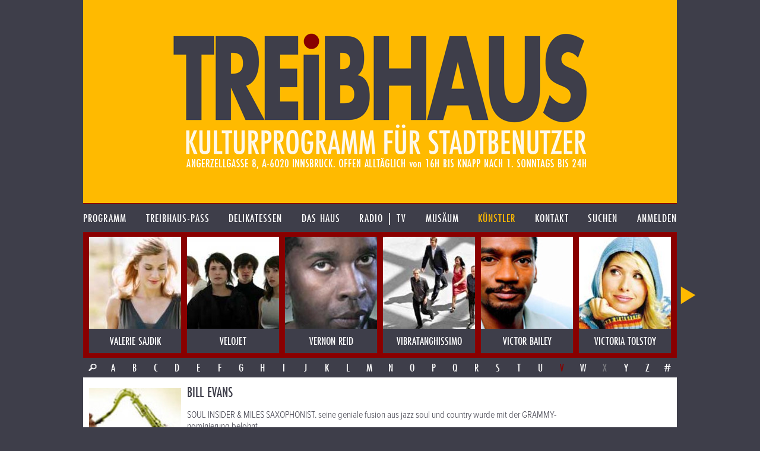

--- FILE ---
content_type: text/html; charset=UTF-8
request_url: https://treibhaus.at/kuenstler/16/bill-evans?c=V
body_size: 7230
content:
<!DOCTYPE html>
<html class="no-js desktop wf-inactive" lang="de">
<head>
	<!--[if lt IE 9]>
		<![endif]-->
	<meta charset="utf-8"><meta name="viewport" content="width=1100">
	<title>BILL EVANS</title>
		<script rel="script" type="text/javascript" src="/js/vendor/jquery-3.3.3.min.js"></script>
	<script type="text/javascript" src="/js/vendor/lodash/lodash.min.js"></script>
	<script type="text/javascript" src="/js/v1.0/js.js?ts=20251209"></script>
	<link rel="stylesheet" type="text/css" href="/css/v1.0/css.css?ts=20251209">
				<script type="text/javascript">window.TH.lightbox = 2500;</script>
			<script defer src="https://stats.treibhaus.at/script.js" data-website-id="5cc29915-56fb-4309-9a2c-36b9c0e5504c"></script>
</head>
<body class="">
<a href="/" class="homelink"><header role="banner" style="background-image: url('/images/v1.0/banner0223.png');">
	<h1>treibhaus</h1>
	<h2>Kulturprogramm für Stadtbenützer</h2>
	<h3>Spielplatz am Volksgarten. Angerzellgasse 8, 6020 Innsbruck. Geöffnet alltäglich von 16:00 bis Sperrstund ist.</h3>
</header></a>

<nav class="main new"><ul class=""><li id="1" class="first-child menu-programm"><a href="/programm" class=""><span>Programm</span></a></li><li id="2" class=" menu-treibhaus-pass"><a href="/treibhaus-pass" class=""><span>treibhaus-pass</span></a></li><li id="3" class=" menu-delikatessen"><a href="/delikatessen/speisen-getraenke" class=""><span>Delikatessen</span></a></li><li id="4" class=" menu-das-haus"><a href="/das-haus/treibhaus" class=""><span>Das Haus</span></a></li><li id="5" class=" menu-radio"><a href="/radio" class=""><span>Radio | TV</span></a></li><li id="6" class=" menu-musaeum"><a href="/musaeum/plakate-bittedanke" class=""><span>Musäum</span></a></li><li id="7" class=" menu-kuenstler"><a href="/kuenstler" class="child-active parent-page"><span>Künstler</span></a></li><li id="8" class=" menu-kontakt"><a href="/kontakt" class=""><span>Kontakt</span></a></li><li id="9" class="menu-search"><a href="/suche" class=""><span>Suchen</span></a></li><li id="10" class="last-child menu-anmelden"><a href="/kundenbereich/uebersicht" class=""><span>Anmelden</span></a></li></ul></nav>

	
		<div class="image-nav-container"><div class="image-nav-visible"><ul class="image-nav" id="artist-nav"><li class="artist artist-radio "><a href="https://treibhaus.at/kuenstler/518/valerie-sajdik?c=V" title="VALERIE SAJDIK"><img src="/uploads/assets/2015/03/155x155/art518_c.jpg"><div class="name">VALERIE SAJDIK</div></a></li><li class="artist artist "><a href="https://treibhaus.at/kuenstler/782/velojet?c=V" title="VELOJET"><img src="/uploads/assets/2015/03/155x155/art782_c.jpg"><div class="name">VELOJET</div></a></li><li class="artist artist "><a href="https://treibhaus.at/kuenstler/357/vernon-reid?c=V" title="VERNON REID"><img src="/uploads/assets/2015/03/155x155/art357_c.jpg"><div class="name">VERNON REID</div></a></li><li class="artist artist "><a href="https://treibhaus.at/kuenstler/783/vibratanghissimo?c=V" title="VIBRATANGHISSIMO"><img src="/uploads/assets/2015/03/155x155/art783_c.jpg"><div class="name">VIBRATANGHISSIMO</div></a></li><li class="artist artist-radio "><a href="https://treibhaus.at/kuenstler/125/victor-bailey?c=V" title="VICTOR BAILEY"><img src="/uploads/assets/2015/03/155x155/art125_c.jpg"><div class="name">VICTOR BAILEY</div></a></li><li class="artist artist "><a href="https://treibhaus.at/kuenstler/274/victoria-tolstoy?c=V" title="VICTORIA TOLSTOY"><img src="/uploads/assets/2015/03/155x155/art274_c.jpg"><div class="name">VICTORIA TOLSTOY</div></a></li><li class="artist artist-radio "><a href="https://treibhaus.at/kuenstler/214/vienna-art-orchestra?c=V" title="VIENNA ART ORCHESTRA"><img src="/uploads/assets/2015/03/155x155/art214_c.jpg"><div class="name">VIENNA ART ORCHESTRA</div></a></li><li class="artist artist "><a href="https://treibhaus.at/kuenstler/144/vienna-rai-orchestra?c=V" title="VIENNA RAI ORCHESTRA"><img src="/uploads/assets/2015/03/155x155/art144_c.jpg"><div class="name">VIENNA RAI ORCHESTRA</div></a></li><li class="artist artist-radio "><a href="https://treibhaus.at/kuenstler/556/vienna-teng?c=V" title="VIENNA TENG"><img src="/uploads/assets/2015/03/155x155/art556_c.jpg"><div class="name">VIENNA TENG</div></a></li><li class="artist artist "><a href="https://treibhaus.at/kuenstler/421/vier-x-ang?c=V" title="VIER-X-ANG"><img src="/uploads/assets/2015/03/155x155/art421_c.jpg"><div class="name">VIER-X-ANG</div></a></li><li class="artist artist-radio "><a href="https://treibhaus.at/kuenstler/672/vieux-farka-toure?c=V" title="VIEUX FARKA TOURE"><img src="/uploads/assets/2015/03/155x155/art672_c.jpg"><div class="name">VIEUX FARKA TOURE</div></a></li><li class="artist artist-radio "><a href="https://treibhaus.at/kuenstler/668/vijay-iyer?c=V" title="VIJAY IYER"><img src="/uploads/assets/2015/03/155x155/art668_c.jpg"><div class="name">VIJAY IYER</div></a></li><li class="artist artist "><a href="https://treibhaus.at/kuenstler/217/vince-weber?c=V" title="VINCE WEBER"><img src="/uploads/assets/2015/03/155x155/art217_c.jpg"><div class="name">VINCE WEBER</div></a></li><li class="artist artist-radio "><a href="https://treibhaus.at/kuenstler/474/vinicius-cantuaria?c=V" title="VINICIUS CANTUARIA"><img src="/uploads/assets/2015/03/155x155/art474_c.jpg"><div class="name">VINICIUS CANTUARIA</div></a></li><li class="artist artist-tyrolean "><a href="https://treibhaus.at/kuenstler/926/vinzenz-stergin?c=V" title="VINZENZ STERGIN"><img src="/uploads/assets/2015/09/155x155/Vinnie_bubbles_web1_c.jpg"><div class="name">VINZENZ STERGIN</div></a></li><li class="artist artist "><a href="https://treibhaus.at/kuenstler/953/viola-hammer?c=V" title="Viola Hammer"><img src="/uploads/assets/2016/04/155x155/d84f3c5eea_c.jpg"><div class="name">Viola Hammer</div></a></li><li class="artist artist "><a href="https://treibhaus.at/kuenstler/261/virginia-jetzt?c=V" title="VIRGINIA JETZT"><img src="/uploads/assets/2015/03/155x155/art261_c.jpg"><div class="name">VIRGINIA JETZT</div></a></li><li class="artist artist-radio "><a href="https://treibhaus.at/kuenstler/400/vocal-sampling?c=V" title="VOCAL SAMPLING"><img src="/uploads/assets/2015/03/155x155/art400_c.jpg"><div class="name">VOCAL SAMPLING</div></a></li><li class="artist artist-tyrolean-radio "><a href="https://treibhaus.at/kuenstler/897/von-seiten-der-gemeinde?c=V" title="VON SEITEN DER GEMEINDE"><img src="/uploads/assets/2015/04/155x155/gemeinde_c.jpg"><div class="name">VON SEITEN DER GEMEINDE</div></a></li></ul></div></div><div class="char-row with-search"><a href="/suche?q=&o%5Bt%5D=a&o%5Bf%5D%5B%5D=artists" class="char search-icon">&nbsp;</a><a href="//treibhaus.at/kuenstler/16/bill-evans?c=A" class=" char">A</a><a href="//treibhaus.at/kuenstler/16/bill-evans?c=B" class=" char">B</a><a href="//treibhaus.at/kuenstler/16/bill-evans?c=C" class=" char">C</a><a href="//treibhaus.at/kuenstler/16/bill-evans?c=D" class=" char">D</a><a href="//treibhaus.at/kuenstler/16/bill-evans?c=E" class=" char">E</a><a href="//treibhaus.at/kuenstler/16/bill-evans?c=F" class=" char">F</a><a href="//treibhaus.at/kuenstler/16/bill-evans?c=G" class=" char">G</a><a href="//treibhaus.at/kuenstler/16/bill-evans?c=H" class=" char">H</a><a href="//treibhaus.at/kuenstler/16/bill-evans?c=I" class=" char">I</a><a href="//treibhaus.at/kuenstler/16/bill-evans?c=J" class=" char">J</a><a href="//treibhaus.at/kuenstler/16/bill-evans?c=K" class=" char">K</a><a href="//treibhaus.at/kuenstler/16/bill-evans?c=L" class=" char">L</a><a href="//treibhaus.at/kuenstler/16/bill-evans?c=M" class=" char">M</a><a href="//treibhaus.at/kuenstler/16/bill-evans?c=N" class=" char">N</a><a href="//treibhaus.at/kuenstler/16/bill-evans?c=O" class=" char">O</a><a href="//treibhaus.at/kuenstler/16/bill-evans?c=P" class=" char">P</a><a href="//treibhaus.at/kuenstler/16/bill-evans?c=Q" class=" char">Q</a><a href="//treibhaus.at/kuenstler/16/bill-evans?c=R" class=" char">R</a><a href="//treibhaus.at/kuenstler/16/bill-evans?c=S" class=" char">S</a><a href="//treibhaus.at/kuenstler/16/bill-evans?c=T" class=" char">T</a><a href="//treibhaus.at/kuenstler/16/bill-evans?c=U" class=" char">U</a><a href="//treibhaus.at/kuenstler/16/bill-evans?c=V" class="active char">V</a><a href="//treibhaus.at/kuenstler/16/bill-evans?c=W" class=" char">W</a><span class="inactive char">X</span><a href="//treibhaus.at/kuenstler/16/bill-evans?c=Y" class=" char">Y</a><a href="//treibhaus.at/kuenstler/16/bill-evans?c=Z" class=" char">Z</a><a href="//treibhaus.at/kuenstler/16/bill-evans?c=%23" class=" char">#</a></div>
			<div class="content-row min-image-height">
		<aside>
			<img src="/uploads/assets/2015/03/155x220/art16_c.jpg" class="cover bottom">		</aside>
		<div class="content">
			<h1>BILL EVANS</h1>
			<p>SOUL INSIDER &amp; MILES SAXOPHONIST. seine geniale fusion aus jazz soul und country wurde mit der GRAMMY-nominierung belohnt</p>
<p>22 Jahre alt war Bill Evans, als Miles Davis den Saxophonisten in seine Band holte. Spätestens zu dieser Zeit begann eine musikalische Entwicklung, wie sie rar in der Musikwelt ist. So verband Evans als einer der Ersten Hip Hop mit Jazz<BR>Bill Evans kann auf eine lange Karriere zurückblicken: John Mc Laughlin, Miles Davis, Herbie Hanckock - immer offen für neue klangliche Experimente integrierte Evans Rap in seinen Jazz und präsentiert jetzt mit SOUL INSIDER ein funkiges Album, das - so Evans - auch Leuten gefallen könnte, die eigentlich gar keinen Jazz mögen .....</p>
		</div>
	</div>
	<div class="content-row follow-up">
		<aside class="bright-radio">
											<script type="text/javascript">
					TH.addEvent('radio-loaded',
							function() {
								TH.radio.addRadio('radio-artist-16',{
									'autoplay': false,
									'title': 'BILL EVANS',
									'albums': [
																				{
											'id': 5,
											'title': 'SOULGRASS',
											'songs':
											         [												         {'id': 9,'title': 'soulgrass\u0020nashville', 'path': 'https://treibhaus.at/radio/get/song/9.mp3' },												         												         {'id': 10,'title': 'jean\u0020pierre', 'path': 'https://treibhaus.at/radio/get/song/10.mp3' }												         ]
										}																			]
								});
							});
				</script>
				<div class="item-info">Hör zu</div>
				<div class="radio" id="radio-artist-16">
	<div class="radio-cover">
		<img src="/uploads/assets/2015/03/165x165/album5_c.jpg" class="cover">
	</div>
	<div class="radio-controller-small">
		<div class="radio-play-pause radio-action-play"></div>
		<div class="radio-seekbar">
			<div class="radio-seekbar-loaded"></div>
			<div class="radio-seekbar-current"></div>
		</div>
	</div>
	<div class="radio-title-container" title="BILL EVANS"><span class="radio-title">BILL EVANS</span></div>
</div>
				<div class="radio-artist-list radio-remote" data-radio-target="radio-artist-16">
											<div id="radio-remote-album-5">
							<div class="item-info album-name" title="SOULGRASS"><span>SOULGRASS</span></div>
							<ul class="radio-artist-album">
																	<li data-song="9" title="soulgrass nashville"><span>soulgrass nashville</span></li>
																	<li data-song="10" title="jean pierre"><span>jean pierre</span></li>
															</ul>
						</div>
									</div>
					</aside>
		<div class="content">
			<p>BILL EVANS SOULGROUP<BR>Bill Evans - sax, keys, vocals...<BR>Josh Dion - drums, vocals<BR>Mitch Stein - Guitar , vocals<BR>Ryan Cavanaugh - electric banjo<BR>Etienne Mbappe - bass<BR><BR>Eine hervorragende Mischung aus amerikanischem Folk, Bluegrass und groovigem Funk&amp;Soul, für die Evans schon 2005 mit einer Grammy Nominierung geehrt wurde. Das Programm ist dynamisch, tanzbar und nicht nur instrumental: Josh Dion ist ein ausgezeichneter Vokalist und in vielen der Songs gibt es zu den rasenden Banjo- und den beeindruckenden Saxophonsoli auch passende riffige Vocals...sogar von Evans selbst. Soulgrass wurde z.B. neulich von der renommierten spanischen Zeitung „El Mundo“ als „the most energizing and fresh sounding blend of Americana and Funk“ beschrieben. Die ‚high-energy’ und positive Ausstrahlung der Soulgrass-Konzerte sprechen auf jeden Fall für sich!<BR><BR><BR>*<BR><BR>„Kultiviert, humorvoll und infiziert mit einem Virus der keine Atempausen duldet.“ <BR>Westzeit<BR> <BR>„Was für eine hübsche Finte! (Jazz-Platte des Monats) “ <BR>Kulturnews<BR> <BR>„Ein Gebräu, welches brodelnd und dampfend vor sich hin köchelt.“ <BR>Sonic Magazin<BR> <BR>„Ein Werk der Superlative“ Melodie &amp; Rhythmus<BR> <BR>"Nach einer Stunde sinkt man erschöpft, aber glücklich in den Sessel ob der schieren Brillanz dieser ekstatischen Tour de force.“ Jazz thing<BR> <BR>„Mit einem grandiosem All-Star-Line-up treibt Evans einen musikalischen Pflock nach dem anderen in bislang unkultiviertes Land. Was immer dieser Mann seinem Publikum anbietet, es ist von einer Wärme, &nbsp;einer Aufrichtigkeit und darin im besten Sinne von einer Einfachheit die berührt. Schön, dass es so etwas gibt.“ <BR>Jazzpodium<BR> <BR>„Eine völlig einzigartige Mischung amerikanischer Musikstile“ <BR>Schwäbische Post<BR> <BR>„Eine feine Country-Pop-Jazz-Funk-Scheibe mit schlauen Verbeugungen vor Miles, Monk und Mingus. “ <BR>Hamburger Morgenpost<BR>„So explosiv funky als träfen Tower Of Power und die Flecktones aufeinander. Dass alle Beteiligten bei dieser... sehr euphorischen Mixtur ihren absoluten Spaß hatten, wird jeden Moment mehr als deutlich. Voller Überschwang durchpflügen sie das Feld der Fusionmusik. Virtuos und stimmig.“ <BR>WOM Journal<BR><BR><BR>***<BR><BR>Während seiner 20 jährigen Karriere als Solo Künstler, hat der mehrmals Grammy nominierte Saxophonist Bill Evans verschiedenste musikalische Stile erforscht, teilweise fernab vom traditionellen Jazz wie Hip Hop, Fusion, Reggae, Brazilian und Slamming Funk. Evans betritt mit Soulgrass eine neue Ebene indem er Jazz, Funk und Roots Music miteinander vermischt und so einen einzigartigen Klang verschiedenster Amerikanischer Style erschafft. <BR><BR>Bill Evans spielte Klavier bevor er in der High School zum Tenor Saxophon wechselte. Nachdem er ein Jahr lang Musik an der North Texas State University studiert hatte, wechselte er 1978 nach New Jersey zum William Patterson College und nahm Privatunterricht bei der Saxophon Größe und ehemaligem Miles Davis Sideman, Dave Liebman. Nach einer Empfehlung von Liebman wurde er im Jahr 1980 im Alter von 22 Jahren von Miles Davis gefragt für dessen Comeback Band zu spielen. Bill wurde zu Miles rechter Hand und Solo Gegenstück bei Konzerten und einer Reihe von Aufnahmen: 1981 „The Man With The Horn“, 1982 „We Want Miles“, 1983 „Star People“ und das 1984 erschienene „Decoy“. <BR><BR>Nachdem er 1984 Miles Davis Band verlassen hatte, spielte er mit John McLaughlin in einer neuen Version des Mahavishnu Orchestra, wo er bei dem 1985 erschienenen „Mahavishnu“ und dem 1987 erschienen „Adventures in Radioland“ mitwirkte. Während den 1980er Jahren tourte er mit der Band Elements (Cliff Carter am Keyboard, Mark Egan am Bass und Danny Gottlieb am Schlagzeug), in den 1990er Jahren spielte er bei Petite Blonde (einer von ihm gegründeten Gruppe mit Victor Bailey am Bass, Dennis Chambers am Schlagzeug, Chuck Loeb an der Gitarre und Evans am Tenor und Sopran Saxophon) und mit dem früheren Police Gitaristen Andy Summers. In jüngster Zeit tourte Evans mit der Soulbop Band (geleitet von Evans und Trompeter Randy Becker) durch Europa und die Vereinigten Staaten.<BR><BR>Bill Evans gab sein Solo Debut im Jahr 1984 mit „Living in the Crest of a Wave“ und dem im Jahr 1985 erschienenen „Alternative Man“. In den frühen 1990er Jahren war er einer der Ersten die Jazz und Hip Hop in einer noch nie dagewesenen musikalischen Art und Weise miteinander mischten, so auf dem 1993er „Push“, dem 1994er „Live in Europe“ und dem 1995 erschienenen „Escape“. Nach diesen bahnbrechenden Veröffentlichungen folgte 1997 „Starfish and the Moon“, 1999 „Touch“ und das 2001 Grammy nominierte „Soul Insider“, das ein Feature mit der Soul und Jazz Legende Les McCann enthielt. Bill setzte diesen Erfolg mit der 2003 erschienen Groove orientierten Platte „Big Fun“ fort, das einen Cameo Auftritt von Country Star &nbsp;Willie Nelson enthielt. <BR><BR>Im Jahr 2005 veröffentlichte BHM Records das berauschende „Soul Bop Band Live“, mit der Starbesetzung Steve Smith am Schlagzeug, Hiram Bullock an der Gitarre, Victor Bailey am Bass und Dave Kikoski am Klavier, angeführt von Bill Evans und Randy Brecker. Seine Zusammenarbeit mit Bela Fleck, Sam Bush, Stuart Duncan und Jerry Douglas auf „Soulgrass“ ist Bills neueste Entdeckungsreise in einer sich stetig entwickelnden Karriere.<BR><BR>Das bahnbrechende „Soulgrass“ Album wurde 2005 für einen Grammy nominiert. Durch seine Anerkennung die er in der Musikwelt genießt, war Bill in der Lage einige hochkarätige Musiker für das Projekt zu gewinnen, wie unter anderem die Banjo Legende Bela Fleck. Bela war so angetan von dem Projekt dass er nicht nur mitwirkte sondern auch sechs von zehn Stücken co-produzierte. Zu den anderen Mitwirkenden gehörten die Bluegrass Größen Sam Bush an der Mandoline, Stuart Duncan an der Fiedel, Jerry Douglas an der Dobro und Pat Bergeson an der akustischen Gitarre und Mundharmonika. <BR><BR>Evans sagt dass er die abenteuerliche Idee, Blugrass und Jazz miteinander zu vermischen schon seit Jahren im Kopf hatte, da er Fan von Americana seit seinen Tagen bei Miles Davis ist. Er mochte den Klang von Mandoline, Banjo, Dobro und Fiedel und fand dass diese Musik eine sehr rhythmische Herangehensweise besitzt, obwohl er vorher nie die Namen der Musiker oder Songs kannte. Er hörte sich viel Americana und Bluegrass an und fand eine persönliche Verbindung zu dieser Musik. <BR><BR>Für seine „Soulgrass“ Tour versammelte Bill Evans einige sehr erfolgreiche Musiker Kollegen um sich, wie Joel Rosenblatt, der während elf Jahren mit Spyrogyra tourte, so wie der Geiger Christian Howes und das junge Banjo Phänomen Ryan Cavanaugh. Die Zeitung El Mundo beschrieb Bill Evans „Soulgrass“ als eine sehr antreibende und frische Mischung von Funk und Americana, aber Bills innovative Musik und mitreißende Live Auftritte sprechen für sich selbst. <BR><BR>Im Jahr 2007 erschien Bill Evans jüngstes Studio Album namens „The other side of something“, bei dem wieder alt bekannte Namen wie Bela Fleck, Victor Wooten, Sam Bush und Pat Bergeson mitwirkten. Man trifft aber auch auf neue Namen wie Dennis Chambers, Richard Bona, Chris Howes und viele mehr. Bei „The other side of something“ nimmt Bill das Mikrofon selbst in die Hand und man hört ihn zum ersten mal singen, zudem spielt er alle Arten von Saxophon, von Tenor, Alto, Sopran über Bariton. &nbsp;Das Album vereinigt eine ganze Palette von verschiedenen Musikrichtungen wie Funk, Soul und Americana, ergänzt durch Bills Gespür für Melodie und Groove.</p>
		</div>
	</div>


<footer>
	<p>
		<img src="/images/v1.0/footer0223.png" alt="Kultureller Nahversorger. Überlebensmittel für die Seele. Herberge für Genüsse und Laster">
	</p>
	<ul class="footer-options">
	<li><a href="https://treibhaus.at/musaeum/drucksache">PRINTPROGRAMM etc. DOWNLOADEN</a></li><li><a href="https://treibhaus.at/programm.ics">Programm im Kalender speichern</a></li><li><a href="https://treibhaus.at/anmelden/newsletter">Newsletter abonnieren</a></li>	</ul>
</footer>

<script>
	(function(d) {
		var config = {
			    kitId: 'sbz8mre',
			    scriptTimeout: 3000,
			    async: true
		    },
		    h=d.documentElement,t=setTimeout(function(){h.className=h.className.replace(/\bwf-loading\b/g,"")+" wf-inactive";},config.scriptTimeout),tk=d.createElement("script"),f=false,s=d.getElementsByTagName("script")[0],a;h.className+=" wf-loading";tk.src='https://use.typekit.net/'+config.kitId+'.js';tk.async=true;tk.onload=tk.onreadystatechange=function(){a=this.readyState;if(f||a&&a!="complete"&&a!="loaded")return;f=true;clearTimeout(t);try{Typekit.load(config)}catch(e){}};s.parentNode.insertBefore(tk,s)
	})(document);
</script>

</body>
</html>
